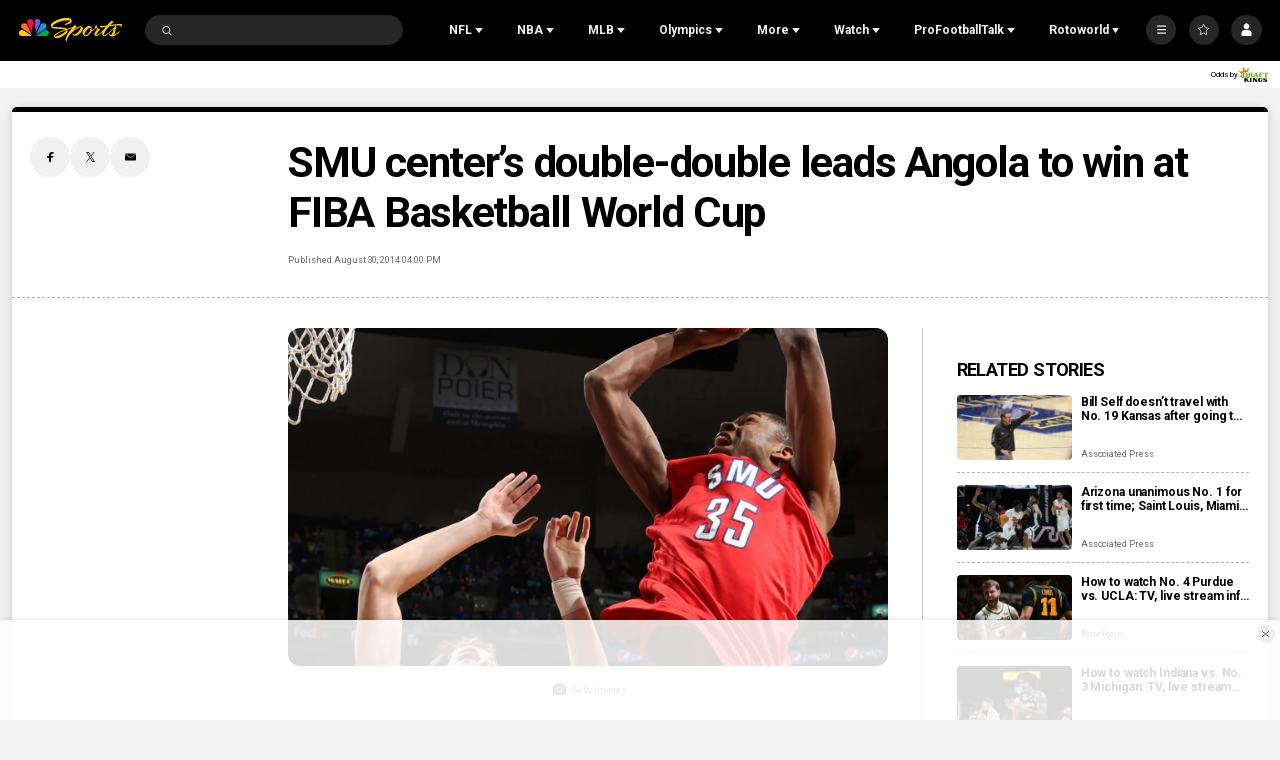

--- FILE ---
content_type: text/plain; charset=utf-8
request_url: https://widgets.media.sportradar.com/NBCUniversal/licensing
body_size: 10805
content:
U2FsdGVkX18crB+DTBeURNHw+3Muoi1deK4kKMkk0xW6Snc/Rs/m350DVevVYuPXXIl4IrvAwLUYG88h+sx9JzVGy8Q2ZaOvYhF+ma4+6fHEVEvyAaSPOitKwH4jHrMb8xYwgwhbc5q5GRqtGSdoBBY/WVcajxU0YR+s6BVe9tPv/XUAcksiSxchQ9ho39XpHVEvtDAvww1HaFXIY3iqEUhuRF7HdTBLrLxVIvgypQpIT/nuaCIlkmwiUsxX+nabPziiyPk/5G3ahK+UHpjQgm58gpk+N49tw7s2OL9SViuVxmU6SdFg2OQYxS4mLlioCVQjr2ndlrCov+ygHyGmndHoVuz33X28lhn5HWeI5M6GmQ6C2rZ1L1MvD16JAYDOoWalY7ju/65NX9orvGUCzL7y/1X2kJnBIiwOv7/p1v6CnCA24LVQ8e5H3wD0Eo6Nz/HYosHXK7jxqQwbtvygdXmi4y4cuMW5+yust6gSS2F/bbjZzCSEyDyMU2tlxO8bckguuTHQD4ScPVqsbIMLx0E0N3CDe/KE4dahp3Ka+L9n6CIKcpNCpUYaJSKNuf0LK3DIlAh60R+cSnNg0i7AryVJi4qgkzZ5Gh54tu6s4boN8f8hVo1qRXXo/mPVDZVLay465zYN43uAMsPaZfdEy3HgHu2w2IjE+OX8w9ObHyfwOCSvnprd+eDQdKZtApfz1ajE2aHu4neWQc8sdIB4MdaQlW7z/[base64]/pM0UQm6YJl7OL4H3AFEy82grBRNSG1PwijBjslcuhiHBPnzHJ9h2RG+hZGkIgC3g4NNJY3hJTLAqf0/FqHQzTzqHxYobX3ZgonKqSC5EMdN6G2F24wRu5cmCTL1F/EzoVbiI8Imxi3nIvsNHNCBma07qJAvSTADoQK0AEEtOG8bBi6c4u8EW69S+SzPIEw2WHLUIl+1EsaX7h8BNT1E+kc+ezoksY/dDwKARbmfd7IwLsQW7lTTsvPw8BpOFY9UbKUQAqbMYOXCklVFG97ondlBlZtZZJo2VCL9/TzUxAWXl0SanIhZ9M4KLSq8tlP2xMu31NkcxE9uUMEaJyAIKAI2gVmC7m+eeQSWPPh+6znIO8P20+RNUI64CZaWSrDLkwtnRM3WtQjzNMj0aCfmzL73o2frXCppQgF/gNM0aJ7P6Cj0iuScdCiwTT3U+oF64ZKZg6kYtiO8QVjP6/3x9kC3Sj+Asnv0FgqikhmwvmcrxJm2GXV6Re/JGC8GPJdG54nIpXcmCvT6yIXDO42KlPpjygqZ0lvcbeeDQnHbR56LuXRBiXnl9nm5WDUSL+FJTiKOOpOOqkJmtzoX6vE7zlweRazVnOXB24PHNSeS1ZYvgaaPSQyjZ//2rvqgP2cMTlcLoD+2uZ9A31fYhapIW/P/5iyXNyhIIUmGhbdRtKtl15dZaGEczug/MvaKIyEHwjJLaGUZXzdzPoSNsBzR7PIP7IKzvqyLOCrzO7mEEiewbyWJE6V2hvJw5MY3bXsYqPdAooR7vyCGUsZzfZ/56IXsPb9ccHSWIqAjiOurJwlDG5Sk9gvakMszEGpedbLlcOLlo2rUT727npgneUmxbyZjh4Vk5kULStQ01ymdf2qeHxcQvIie3A0/uRgE3WsmKHjpNlOK/j9xRUPonxZ94T+/d3+QTG03UJJJm57xGVivb5qnPJBJr9T+vy/pW/zIqwnarwNeQ3h/PqdPatGDFDMrFRN0gVhXlhVcTL821LXIA8mJUB6s0HmP0OpEjBro/Ct3U1OqNwZ0CjJrMbIXgjoCJ555czZeVOoP7qvAyvVcd1XnwMC2SvZw7oiEY/C0d3z1J+K/BXOc5Fgbv8E011PI5E5znkpp/+Yd8VfaqlQMRY1dSBy/BI3ReIwSLlgcM1/FVDvnBF/71HF3D8q0NKyl90FLDu+qtImMsl+WnQPiF+QFoBz+f+qnMeKyK+eenQ/ip6+1DMFvI6idm3KiWxzFPvcWE3BnrnSZ1Jnu+3Yi5BXXgR6KRCgXf7tMm8jJHg1Qy6CtR3uVZJ6jrqfb1ByXOVYzo2DV15GXzPtD3spMDoffegHe8V9yOqJSDLgBWayCkSynuW9EfP77SNR99/wyuGdCRyLJIwgb+HGsbU2pICzdCnNUeTmudY8kUkHJnnGAHt69iX8n/HRzWCCDj+VIWOAFHEF4lInRuEBq/RXwqovTYS+Z+M/M2SDG8FJC9xbbBzF2gqyxAnEmHk7Ka2mq53m29bIMjNT+wiqwDQ0Jno85ICwrTM8/ZremmQi6pvusgUy3x1cNyOa98dbGj3E2/[base64]/gIUfBMPgEc4KKPfj29zge8BFzqOL8LVjYZrugdUmylqXUgf+l2URflI2Zg8t8/apSolm3JKqgTuF5m3ugChsYvWAdrlnTp+J7qFxTcH5YCUbdOSBU3UtrltJqCX1+v791H4UC0ffOtiLL9SYbr3tJig/bFwNbuv0LpoQw60WbltyBbQXfAnco/El/8Zz3dVskekCUPl1Z75QXkyRbx/aulOBmkPb5MSsLK3OS4hGLraE2O8C0F4kbXocfLpAFgxAAtWGLuSuUGYK7j6Uo5Fic+mrfIuTwR/TdDatparpy1L5c4UrcnBO1jE5/sqjJV1Yxo3c+Tw0xVz8CPQkrlg0voZ9TK+oqFbX1GjKypp3eonFNicREbJKcyY5c44AD17ik0gsFR0bBNOx32lpp0uLJ1nTSSOs6pSa1S12m7CigRoGlMdm/1jjI76qHX10X8cZ0kTeWoe84JZ327Qclz3d8Weymy97n5fw0yei5NJaTcauEI1gmgv/YOU6bhj1FhJsOXbth6ZDz3j0/xR6Qp8sumkrY7j3SSb1Hx/RkZHOjXuoLyfQfkVvBrBPNyJ54s9EhDDYpEeH4UHyKexaufBS2gCCtJyM4IpnK9ZLSjtHYlc6AQ3a1RQfT09J3mNO9fFiPIfJaQit5GMM7/gDiy3G6r6AZjnUPyY7LEBnLarXNDpiWj6GL2OsUM0yUze0k5/Wah2nwKuD62EraI76Cr0KV5WRhxe3qF2tzX1uvdSMpmCgt7oEUQsm0I0daDxp7u66b+k9eMj1P8XEdVtPSwcd6fbNnmZb6w0WMufS6QEO1CW3iIMfDPbi98BcY8BtYTzR/P0lu2q4uF8r6tOY+MWPrhNzJmjVD1Nd46g3LKfCZPu24n3jnC0OQxATXxqEkUTL/lft0AJ24CrHvW2yyEiD5XCrdW3u7wOszruIdQRib5coWQyd1rhFgTKygZNHd790Ukh+c0x4SC2P7+twtG9CpR/TtsZUwGdafg62MfRNudxOAKkItgncEIEyNxofbO5KSwp/g/OTuRZezU9k7rPf+bujD6bduLfYtTS2QipwGu8yfk9ZBTGX2DB6orvNmJ1DTAVXh1LDLJ+RaaCiXSuFw7N0SFDVdlyRcH9Bm5HuqKc2fyK5PS3Sim8CPV26TZ6E4u2ocKA1+zlwHwqYEhurDw/OPNdNfGXfZLbYs540jD6BMT9/iXerX9rkcQskZxTzFK5mCmQzFKoVncjYlE9IwOh/6y43nwChbiDwfjYPVhFIfV03opTNmB7PnM5gbKnH8qP2chtmkYCw5+uUV4hqkZugsgQVA0ouSHEq+78+JEKhVpIBzU6LTAoaXz4ASoU4fJY6/P1uNBvsLBQxexfF1pUDMZjI0EpBosqmA74T4DZGZp1AUZC+LNoBY3bQTY9oSjnUQM3UD5X7fqTA5bk1xjm7gb8X14EbdD5idWa/gJp4Rj4+TX/OU4NrGOe0lh634BUStn1ZTgA96p3lVxEpadT9jj+bh+dh2lGrvBRSyQDjGdiAUMqitQ5B0d1jFH0gWhVTOt5WgWx/mta2ui+LdK60DsKxk8FoNxwisZ7mdCzOidfd4WGkaQebOFd54mtxbKO5rg10PdXc9b69XAvpSnRYXbq5EjLYWDRttue4tuErRyA5RiOxMU7S2JhrcXY84IHJFCFxf/0+LCeE4FGaNJuKRGRxCtU67tktchGTZcLeIIV26FJsBA63NEPsuRZzPE/WCTP4wmp5YAl4LlBbteBHAW34tWp4pQPYDs0mzV/hnl5VUHjYQXtkcactDIJRh4he8aLHhmO6TIS3mBo4hiwj1UXeWCROVfPe+r6d2ALwhWoRsDLL1sm7WRyDwXgWv09UVmTHtXcUdUYpE21N57mRMoMY45HBa0jYTRzy/3JruV7OphrxXPmn+72c4n5ruCPfeb0XM0a1KMcbCHo6brT3B1X5dkiiYUgLwApU/FT3c18tZa4UF1fxzbNv+niFDbjQnzcoJzTEwNAPYscJ3Q0XCQoXY5c6gZdRbA5NKWwNLV0AHxky8KMART0sn8GhiJHkkie0Z8/1lQfSSUhKdzVjRlN0L1IFYqvMJdCflj9+wDhvIX1Sd7kr0Jbwp/[base64]/mqyVT4cCidFGLPfsT4rVci5bKcBVWWz/7SXsKpVrcjdzuVR0JVm68UYcrj2+3lMjZwIMPT46+bI5PDgsPcADudjn2E2sPXkoqaC/mQVR/PS2cS+0oBDqkIGfq9VB4XC1v2bqCm5Xx77N5mAMwfvQoflWteqcJWPtA1nSLYDumm+i9ycsDqqU0VOEs8uTDD1ojk446uPDFcJeMC/1vv4llCtqJJqkxFooKPX2c6gXd4SqZBmi5qyDKRsHhTaRSuRGdp1MY9vv33CI86PfuPuKOKWhzHyRdD/rZfVAwzdYkwPdxr0xlLh1A82fsRckzs2/mCW2gzykC9I9IeHHLW4Wjb7r2380Vbmamhp//2XxAyBM43ZIPq/Rzgm/CTG9l3g/UYL39z1lcc3Jv7prLQkVBVD/P/A6Kg5rpOrMK30TWgVQYhuijfc1J8MVYtxFA4YMv+eiwGw/[base64]/DHuEH+KGbSj2ZuyxulnwYtWR9xmGWBuk8iHXB/x3kB+H2x3/ksyjPDiGDGPUpJJ34T7dWuUtlzGXbKlgfbqsq5DCLkhXigiDHaCxU9TWWah0n5SlMT4T/koIMCJOlSme501cH7HLkT2E1mNPPoExUGr6LrF4e7cX7XOSc6W4LmAO06hDYTYhDwzUZZKNq39vwtERJ6LrvfYU/[base64]/nQyOdmvQn1cQD+mPcdvpyNY0w3cCZGl9iaqGmGUha/1zuZYrMoY6ioQG7Qep2xE1bsU27vc90h6c3/lajELOH8etRQkcwv0TP9jn3z9Adj+RdNJ0yd6nvAGCRJQJ5FA5O8svYBd1t4dz1pT9UkUDKuCBOgFea6HjGR1lBPryj75aaQQmKvhlimOHCvn5QHcAqosOJ7lyC1THCFv4zhPeWzGvJbtG1zMlT3/Jq2lBpmwRibJL//gOB4dbI3kspoOCcp2WHfHICoxzbHjOv0DVGoOCiiRJl9Mfh+Vo7YFfqPEuxiIrJl/qIQMadlkck5cSzLpBT9GQhbI5opBH8vX+eHgZZizBpL+V6hjsT1AywOHlMKZOV8+1l//EBH5hBh+QAKurEBqoyD+KkSeUI+375a5TEoZl1VTIN36RBRrkEj/2zdushL8r4zTsF6dQNQ3CplMigZaE38RtqvMnZWeXPlZS/2R8khUrep4KS8zC5X7kBo+VkEC/1DBp/TlBmQoBdNdH/U4g9YSvvzqRMSctWjNRa6De+rWkzoB0QMOGQrNqXDBGV8lcWuubJUPRdGUwzeVZBarraHNg03xQNk/slJ2qnYTuhaZ1ZnzLNwmvpjbJ0f9PaLyRPEbnGPBUSIK9i/AXtchxHKBKWJzbBDjOBxHQzUrK0RGDugJfRvAABq1fMWPHkex4CE2aFV+0pvaVieuAlWWRrchrQzppttkr2YCTiTzM+zjLZ8ej3area14uFqoeqLFToDQLrZB+OOnh17G3U2hiLbyJXLE2QTwnX1DrJ/gcjjPQ9cXFBEKn2ksmKQogxWVA0t6WT9P4fQJOxeG+gyZm7IwiS+Cbvvno/LMSDdxic5/YYFbRZkLmwigzBYY47syKOKy34LBwk3aQ+5SRN6WT3YyUVuFyPPYZ+R375kOd04Li0XiPpdTg69DS4y1XH6k+VyUR8sY0K0WgNVG/N7WMti2cPC532kmPm2HGfp2vn4rUk2xlcfUetz7KwuO8VCSIeyxYHvu6jX4y/2qDbvPN8zEnFXMKjT5fRB0fGDuxQtf3Ipt6yxqbQgTnqmmNA2Xy8xr3lbxkyjOcl1alfomIZJG5YD3siKkLmVwl9jE7M9rf55gAF7gTJTM/K+ujf2SAqLFxwRyz/woyMz6dmG+pKXJ3CAUG+fOiYDa0tX2T/WfnFkqdwFEpNNS9XX+DrDmtq24ASNBTrNMzqEupBQGUdyB0IJWouqru3RUiqy7CyL8Y6/F031V99VHGh0nGPSodhCbhLnfUS+GsHiL9UK6ZVCv7Q/Br2AGfBHsw53DDGdNIiXv/jif6SkjmWPNKXcrMrTSpeUj1KG2SnP/p9ZRidPKuUQ9jZeJ32BZ+p7RmWlm7X102qNAAnRRCkJvrAFmaRBOo10LrZ/iA2HfMZjp7heGdHOosAK+MroY0K0sEGvxxZLq1V5jOwTgjBibxMSn72I2bHSTN35CGKJsz+epUc9eSTga5LhRoJB53HZno+ZKYTGSHJYQctzxKDvo2MJ8fahrWaOUg0uGLqm68m/oUBfb5g7dB+lZUeJ9MbL7zhk0B0LIAiiK4h/5WH27lEXgIhh3yjE1kv0qILT6gOOy/u3Wr+OCeNWuqw+nDmlAeyPSK9mSgubABIpotBt9D4nhnMup3fdT1UcF4+ykFNPpe026ADzGg/2c61aHOvIl4n8dRcL54NbbOmoJwdHhcjREB4htOJQ7fyqxKNzbgzVU/6vceaTzktdEF1rGgpXGn6OvEltPpg/Yh5pRZ2fErxQcQD678SGsO7pVCrCK0zMMY7fVCcSej3hDB8G2ABI0CF6/5j6o/MpqfYjY9EZiEgzEQwj0N1CYA+Swp3LouldY1fUCPOaS1cBcYMZpRIz2q7VoEb+M89mt6wd70U/MJF5iQ0lA/arbekTq3J+ZAl2YPepy17QvZeiE67S0k1YTYok6iEb1i4gGv9J2E9OM/O4WQGYl9e5SmTurogEPvLccuCOvW1O/s3BVubnY9WhgowO33D9ReStnlBDDYQu8zUrOT//5Q8+DfwpWanu49B3n6YTPC+mAwaRccptl7TLOfwIofZsPIc6yA7/KCRWiDoHjgXw5SCcudjvRXiX3qwDPM4ZOZ/pOOOpJpXas0RO0l/Ib6fzaLn3YVka6KQsE/[base64]/1nUM0Gtjg/WWVtRXHudKO2RU0vza8dA8TBLONHffqWRgY4Ll3qnoqHk/p04J2/cI73+ODj6ur+rPvAkvl9uV9TbUb/fcXeZFwVGwd28u0U/GZcgZ3eJ1EZF9Ayr33V8/RjhwLYCGlIPBtpIZ760TxpOZEu9WK+eDLXlDA295WrAtXO9xFhvAYW/Jub2kMmTngK0PEKgOng5wO0iihpW1ts1ecBkq129F2v/Z9zK6vSt/[base64]/nv49CBY7v50UKY52TLOtNHIJS21RMDDF2iSU04InMbRR3NEUGt9wroKSmsNq8hLUWgZF57bfX79q8mY468tvKqQaBdS1aL7ylN8DZh56xdYY+ZG1g4BAqY3aY44/xbeuyWLxfShnzjEN6tM8qbOC4FL6YAAcDRNad1ksHLTvyyeq/ZVoCdAqjv8PBzEbwwbm1WBqa04Sl0TZI5bo/E+D9pWD9s+pbTr3YxwDfiIMRtChUuegcXHD/JSnVzVY6Gevux6VEJXZajbwR8FNuv75nN2xSIr2X67yUTB2nReLuEVEc5p4sn/kbV2vKJcrohWfCUomMSVEbEcGS/2tTTDFr2l+57qlC5GFaatLk8DyfmNBFis7Rbn8aLUSMsyf22/5O+5wG7fFTwWl83bp/1rhNdxYKCGE0q54h1nt3b5W65DVmlgLLIm7EOMwbacKaCOtUgBXz41o+y0Ah0e8G0IdEPkANeNIp9vhaaaHFQ39rLkpv+JSCanYU9S3VhhZ+CmRcMgMWH4H62B583UfNrJI0KIDXfuZtrODRGgKVufL0Yrm1NBToDgC4i8f11/ts9q69a0JBEdcM/1ag6SQnmaBCsKTXZDnmfKu6CrFBbP9RQr5fhULjEmghXMgos8RaCRKtR2BBJHyDSWFHT1icdaA21KVwtHXVhBIvsDLfl5475ffKbkuSAOeaGEXyaqyxjDD0zEvgjFqZGhwxJtVPQS5P9AgmCBkxjNE/KaAUxelypuf8ufJEJXqYTYKVjh4c24NtnfGUQ3gpzLWblcPxFlE7fRVIYm/6ZbW19LUNlKkQ6/R9MghpQw8RpLY3tCzeNSg/fV3Pi2nZj2eZ94rz2sh4ETn446V7HuUtA1TSjVcMqMvMtqKHo9TGDiW0aLaev+S6zsqxz8MHv/06v7ZwlaOjRJxYoZfh3R67lgiw9/toVWL/[base64]/MfwO5H58nk/Cbcv05L+1L37MUw/ayz3HiekDmJSPJn16VQHYa/oIOyA2bawMfy0L1FvCa+KE6vQ+PrXPxc8NhqVs9KOWTQmkSihn3M+ijySPzfJMMaOHdG3TjLTJcTFs2TlwRaQzqD2RnRwF/0VYKO/mCckiC8fYswwAsHE0u9iSPMuxJmtXKdeKxC4bbglcwuoHCCGbmrGFWCs52+cHazVFrbuqwyw1AFRhuhDKR+gWQvHoNXXwTHJFIvTi3tbTSkhWe5cNaN6Vngn+6QXXyJQcJYV3mFY057pNnuKg3vBrqyGawToePi5wnR/OsJM9iumy8bUDcKW40Xp6GMVQBC5imR7KtNA6jMr9VLfhkthr7tN4Ju8Cx//CpcvoDK0VrWxb5dtilqAZqojqjhJwe8zQRy4MNVno1sKnsIN9bZA5sihkaJETPKq91RiSgOzWmolj3UNaj1alqUMio71+rF+X9qsUQfWSLkbod2HJsy961SF2PDUcuMap9HwXRs2RiuoGBAOOt91L6UrqP5VYXdQOWO87swuACdglRSXx3RW/m6Vf7AQpcChG2T91RhSyf3sXT9PJQCmSCaE4asr9jAVxk4yZLeJniLqhHp3qAmqdrh1XbSytq34gL7obtV2EXhQx/frfH9DOHSVNOXqGnMlIVej6cNpiEBVwafRIGMTvFwxtsz6F4/3LzXLDUcqebMyfBTQ36XEdiQxgLP0aQIqCXtArqIxp2XcSry5XQpTSwf5b85w4xrybclRcDEERg6AO0qH4KkbI155JU26AS/HWrC4JC3KwSp0gUauHw0VL5dsxiSJE/qnYtr8viaNUjjW261iA8mssZROa5nP40O7wVg8N63BJKg52EV27GEo7jQIk3Dv0SFMH47PB/uw99iKjC9yHfUNZZcYzsL4rL5qMUw/Run9XY0g36vUvxprA+HSclvfkpO2WAjqeUsq7N6o35e9s413qI9ggCq74z+EEPnGeKqKa2NAI4GYi/OtEk5ngXwsqzN6/R1ebvlYqMvOu7z7zPr1d5hBlOxo7IoUqt3U5by3/X//7EtNC0MTmfqtqSzT5AK3r/WbifhprF2gG8aVfMWEBPLTNL02Af1tVKF6WYwPP0AdPN2tu+AIqIcLzxmL6wrmickJg2P2FQKAv7KT7qFRBJBcIS9ST6e4+uO8Yfsp0DtGiTLBFE69E8nq/pmRZByutYXWChcvcELcKwZezUyseUhoULXFBzHow06MmKuLT5wHsFk94OPGPQhPVmrwaR4OJuKWsL39lslWNnPvbZ/ItLyxZpZ1JAvZwTJiJ3EEkesjComFC2MjKpYR5Byq/b0Ue02g2aaIkMpQpGMpD3sx7gggH0bNxPh6/BXah84F446pNVvXvOb/NiSysncv6BDFUPXKHiE+0R1oJKS7o55kyd5CsMVwHpS7UwoAJqLBZhukgjV5nzdgtPkyiHNy/9479V/n2f26ADhTcKJ94D/ywhZP2My0z8huUJ9aV1tNXeuXia+94y0KQW1aLZtyQyMkgQFZ6IKW6ZkQ7vTUFHLkVoAlUf9zxDjw5VJp9sLeWOXzcblB2Tpwn1D+Q2B8/hBXVhqu8KjT12np1p6l6zXdXybnJNoGZSTee1c7vCjWQ9Fhmg8CY3sbhs5Vj3kcUitmR+LE+EpZXkK8qkZ+fzNvh4UhmM1Wpboql+eN06+YoRg7S9UlE8/R4ocKBp5z4NBSXmjphkzdsm6ge++kf+RpIOEAt9+o/X/esE7oWWiFQuIFrZO/UCNPBlrRzlKQJ7F5pFVvDyDVYZFs3f1qWd9rno8nTLrDy44bL3vap+0AtlAuW3VpphsfJ8pZD8UhU2Wbe8k08XKEWmhN4ozPMaj2Zyy0A6vaL9G+icBN+2XarS9A3ZFbJJDIWSY/yWG6A5kliqeMH8S0opv/tN1K9Lvb/aEmQWaqKPKHMWU617jEfTFHVGlfbu+g0t7ZaNnPqVwBf/fqhSflXf/sMpVQhtn4HTINo6kd2wGaP+N+zsmLTbMEXS0pY3zi70qQIm0O0GYizRu0QNpb4aOnxtN3A7s3PSZIrIJfRZhkTBeIal+4xhQ6CzSBmGhqRea00tAONoYJ+zOy3hiHOm3yydYQy0GlyJkQxG/BrJqcz1AaMrLg7uZU2WeKaz7rZpG+4QxCESFEelILB5HyLmkZbBP+6CSZQXCSiAMmlCttR5IEDKlbeT57roCGTuCu2kUcwLSj1yxTqFU6KuFPNBg1Mxe0aEtMXj//Zk8HRHk6iU0MUqTnpxC/R/p7PG63ZjP5CzGVgciLYgkjxwV3ord7eiO+hvYozIky7la0BcyAx7JLc4rXVauy+3P1aua+C81gtkRdziXvYMiWOwtt24hp0k2mQP3YJT6ht+xU3HQWTHDnggUCQe04ljZZ0Pw/ExBXckeMRlt5ewEGtgNJv11npwitzli5D71emel3ZoGH5yXx8hdiWOlPM/B6gUlKbWFWZhChhB26Ty3rO2uU1cwxPMZQk7EYjqI1PUqzCaE8Lec3pC83Ubcb/6IdNPG98GMf9tPPYr5oEoyeXA2j/JxHiwlfQJqa5lEEHaCFiTiufQRYn2DQ6rTyNKd0QSSmV14laTNNPAf+cZkd8u/cdQ07xhTYmDEPogaWBwrUvnm1ht9X+tAuvI6VHwuqWTXfehcrzZ687i4x8T5dKdwP9coP3HArXy5zLTtike0s+yY7odgy1j07BM1Lqf1GVoIVVk7ePkO9PA34/[base64]/pyBgekqOFxbwMl3GwLkOOfO+Uk6xQ2ybTgs636YSPwu6BSGdNZGXCrZ748aRb55F0opE6rH/2bEq3dAfGqI7MwaCKuGRX+xw4H/T14+ki0Prt9ruZFoQvmFZSKHJnRnqigw4KfU6eH6pjmUfWDAMmonWgyUpktqvYaxUJ8WhXjDFcSXkn1WYeQ8GI4m7/1uxEXpRtqE9XqoxjamzdmA/qEyA94qof/Qt47KLfgt0btTgfhWJmdfX9F4X7sjjPwmgmCkMFzGofHr4M1jOCfFoFJ2DTFN9LQgxjtMZPzspx7phjHG76ERKFAzXOvqJldw6nOCEgclXgSUnN9I6d1Q9aehsCjDvZ43bwm3bMK/PTkHS+b3YDunXoHksD6c6nvgCbVPBGVRbjL/7IgYHoK0Ri3fDp/4kzvXdW3kHneKqQ4bPXhUp95WKxXGIZP0PhQiyVoEGkJ3fw8VzWGH4ZZ+bwd6uXjvU8p/zKuYm/jyTwAvPxDTnnYhokc4K9Lol90DwgWzOsbO+LhMGyuHTNUWvBjx0BY2beNCwE9ittmbgOY8q9sEttYqazimyoGzEr+qdGOamcDoUPB0jE0fnzSjI2pi3iacAkgc80eW1tX6P8jABSWg6jmjoW0VQOLMIqkejPlL9QGtLUe0CUeuhayBb1Pn86zprMe3JjaxabT/AJTvB23tnuqulT9Cc6JCRvA9bBARgDi45jQ+mqNN1Tgzm5mybjYQuFtGkXpIm7IxoHj4pFeYZYIEajhSpREM8YDI5EvhWHxtNmor2A+drgYiiJUk4SRKdXZNOVo1eD2lM6wZDqTEvlQAKOkqPLfXh0pdpAG9aRO7uuIqegXeYRuexQ8aKaKJfsiZo1cRCz1TWi1/7wLv5a1bfF/SqRiZGsiVqbvHt9du2O4kCZX7h49eLGdfY9Fssyv5+baVGvMmsX+co4TVsQeCk4AwwhRVPf8mVOkVBpg5XzupBN4AMG/ye+tx9ZmSQmnRH3qshcuNR2fzWOUJ1k+VivvltydNEj2p9kHafphuCmnXDrdw857saMOn+81PyJVakvpv4EDUYcFxQbcAdnFPcDeZth6COQ0L4mGSPid0xtkShZjLGq8ygxo3eOO+ZmO/HFcdV4ibiWNCH+uFX5HlT81NaroklD9bQBNDEIT+wyp8hqbrnbNP6MI6d4L/VYQxn6lPoZlnh+pNMz8zwgUe9PBWbl+K0N2xNEbPb2NnhdaK1USx5fpJ26XtSmXondfbk20Zbuj6tknqncbxeCw5X0hFDLDuLfa+RECiu7KZNLYD6bJyAKk4Wt51BfWTPdAQYG+DrgFT4iJRawTxQDBzLQs5Lap8PMxk5oxgRkzqQSJysA=